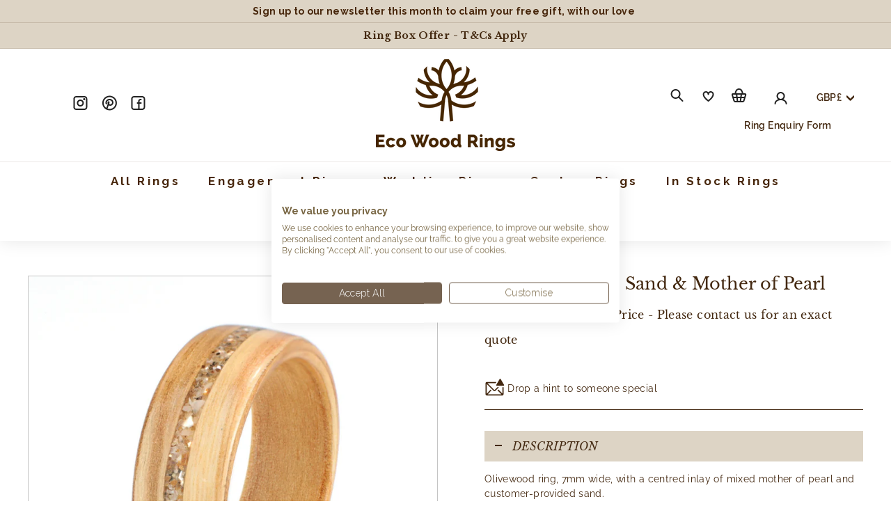

--- FILE ---
content_type: text/css
request_url: https://ecowoodrings.com/cdn/shop/t/30/assets/squadkin.css?v=128277033042158826031684426257
body_size: 4338
content:
:root{--p-color:#432810;--cream-btn-color:#dcd3c4;--white-color:#FFF;--s-bg:#DDD4C580;--h1:64px;--h2:48px;--h3:34px;--h4:24px;--h5:16px;--h6:14px;--small-text:12px;--body-size:14px;--base-font:"Raleway", sans-serif;--heading-font:"Libre Baskerville", serif}h1,h2,h3,h4,h5,h6{line-height:1.5;font-family:var(--heading-font);font-weight:400}h1,.h1{font-size:var(--h1)}h2,.h2{font-size:var(--h2)!important}h3,.h3{font-size:var(--h3)}h4,.h4{font-size:var(--h4)}h5,.h5{font-size:var(--h5)}h6,.h6{font-size:var(--h6)}body{font-size:var(--body-size);font-weight:400;font-family:var(--base-font)}.btn,.product-reviews .spr-button,.product-reviews .spr-summary-actions a,.rte .btn,.shopify-payment-button .shopify-payment-button__button--unbranded,.shopify-payment-button .shopify-payment-button__button--unbranded:not([disabled]){background-color:var(--p-color);border:1px solid var(--p-color);color:var(--cream-btn-color);transition:.25s ease-in-out all;font-family:var(--heading-font);font-weight:400;font-size:100%;text-transform:uppercase}.btn:hover,.product-reviews .spr-button:hover,.product-reviews .spr-summary-actions a:hover,.rte .btn:hover,.shopify-payment-button .shopify-payment-button__button--unbranded:hover,.shopify-payment-button .shopify-payment-button__button--unbranded:hover:not([disabled]){background-color:var(--cream-btn-color);color:var(--p-color);border-color:var(--cream-btn-color)}.btn--secondary,.rte .btn--secondary,.add-to-cart.btn--secondary{background-color:transparent;color:var(--p-color);border:1px solid var(--p-color);transition:.25s ease-in-out all;font-family:var(--heading-font);font-weight:400}.btn--secondary:hover,.rte .btn--secondary:hover,.add-to-cart.btn--secondary:hover{background-color:var(--p-color);color:var(--cream-btn-color);border-color:var(--p-color)}.swiper-pagination-bullet{width:30px;border-radius:30px;height:6px;transition:.25s ease-in-out all;background:#ededed;opacity:1}.swiper-pagination-bullet.swiper-pagination-bullet-active{background:var(--p-color)}.toolbar-section.top-bar .toolbar{padding:8px;font-size:14px;font-family:var(--typeHeaderPrimary),var(--typeHeaderFallback)}.toolbar-section.top-bar .toolbar a{color:unset}.site-header__search-form.small--hide{border:none}.site-header__search-form.small--hide input[name=q]{visibility:hidden}.site-header__search-form.small--hide.active{border:1px solid #c4c4c4}.site-header__search-form.small--hide.active input[name=q]{visibility:visible}a.site-nav__dropdown-link{font-family:var(--typeHeaderPrimary),var(--typeHeaderFallback)}.megamenu_col.prodmo_product{padding-right:20px;break-inside:avoid;position:relative}.megamenu_col.prodmo_product:before{border-left:2px solid;padding-left:20px;content:"";position:absolute;top:30px;left:-70px;height:310px}.megamenu_col.prodmo_product .p-wrapper{display:flex;align-items:flex-start;margin-bottom:10px}.megamenu_col.prodmo_product .p-wrapper:hover{text-decoration:none}.megamenu_col.prodmo_product .p-wrapper .site-nav__dropdown-link{font-family:var(--heading-font);font-weight:400;font-size:11px}.megamenu_col.prodmo_product .p-wrapper .site-nav__dropdown-link:hover{text-decoration:none}.megamenu_col.prodmo_product .p-wrapper img{width:100%;max-width:80px;margin-right:15px}.megamenu_col.prodmo_product .megamenu__col-title{padding:1px 0;white-space:normal;font-family:var(--typeHeaderPrimary),var(--typeHeaderFallback);font-weight:700;font-size:calc(var(--typeBaseSize) + 1px);margin-bottom:10px}.megamenu_col.prodmo_product .p_cta,.megamenu_col.img-col{font-family:var(--heading-font);font-weight:700;font-size:11px}.megamenu_col.img-col a:hover{text-decoration:none}.megamenu_col.img-col span{display:block;text-align:left;margin-top:10px}.customBlock .row{display:grid;grid-template-columns:repeat(3,1fr);grid-template-rows:repeat(3,1fr);grid-column-gap:20px;grid-row-gap:20px}.collection_wrapper.col_count_1{grid-area:1 / 1 / 3 / 2}.collection_wrapper.col_count_2{grid-area:1 / 2 / 2 / 4}.collection_wrapper.col_count_3{grid-area:2 / 2 / 3 / 3}.collection_wrapper.col_count_4{grid-area:2 / 3 / 3 / 4}.collection_wrapper.col_count_5{grid-area:3 / 1 / 4 / 2}.collection_wrapper.col_count_6{grid-area:3 / 2 / 4 / 4}.new-grid.product-grid.logo-list{justify-content:center}.new-grid.product-grid.logo-list a.logo-bar__link.js-no-transition img{border-radius:50%}.short-description--flush{padding:40px 0;font-family:var(--typeHeaderPrimary),var(--typeHeaderFallback);font-style:italic;font-size:32px}.template-page-info h1,.template-page-info h2,.template-page-info h3,.template-page-info h4,.template-page-info h5,.template-page-info h6{font-family:var(--typeBasePrimary),var(--typeBaseFallback);font-weight:600}.template-page-info h2.h1.hero__title{font-family:var(--typeHeaderPrimary),var(--typeHeaderFallback);font-weight:var(--typeHeaderWeight);letter-spacing:var(--typeHeaderSpacing);line-height:var(--typeHeaderLineHeight)}.template-page-info .description{margin:40px 0}.colums-with-images .grid.grid--uniform{display:grid;grid-template-columns:repeat(4,1fr);grid-gap:15px}.cust-collage-wrapper{display:grid;grid-template-columns:repeat(3,1fr);grid-gap:20px;grid-template-rows:306px 323px 1fr 1fr}.cust-collage-wrapper .cust-collage{position:relative;width:100%;height:100%}.cust-collage-wrapper .cust-collage:first-child{grid-area:1 / 1 / 3 / 2}.cust-collage-wrapper .cust-collage:nth-child(2){grid-area:1 / 2 / 2 / 4}.cust-collage-wrapper .cust-collage:nth-child(3){grid-area:2 / 2 / 2 / 4}.cust-collage-wrapper .cust-collage:nth-child(4){grid-area:3 / 2 / 3 / 3}.cust-collage-wrapper .cust-collage:nth-child(5){grid-area:3 / 3 / 3 / 4}.cust-collage-wrapper .cust-collage:nth-child(6){grid-area:4 / 1 / 4 / 2}.cust-collage-wrapper .cust-collage:nth-child(7){grid-area:4 / 2 / 4 / 4}.cust-collage-wrapper .cust-collage .img-wrapper{line-height:0;width:100%;height:100%}.cust-collage-wrapper .cust-collage .img-wrapper img{width:100%;height:100%;object-fit:cover}.cust-collage-wrapper .cust-collage .content-wrapper{position:absolute;bottom:20px;left:20px;max-width:80%}.background-media-text .h3,.background-media-text .accent-subtitle{margin-bottom:10px}.newsletter__input{background:#fff}.input-group.newsletter__input-group input{color:#432810}.subscribe_button{width:100%;border:1px solid}.footer__title,.footer__menu a{font-family:var(--typeHeaderPrimary),var(--typeHeaderFallback)}.footer__social svg path{fill:#fff}.footer__social svg:hover path{fill:#a67a51}.collapsible-trigger.collapsible-trigger-btn .icon--plus,.collapsible-trigger.collapsible-trigger-btn .icon--minus{font-size:40px;font-weight:100;line-height:0}.collapsible-trigger.collapsible-trigger-btn .icon--minus,.collapsible-trigger.collapsible-trigger-btn.is-open .icon--plus{display:none}.collapsible-trigger.collapsible-trigger-btn.is-open .icon--minus{display:block}.collapsible-content.collapsible-content--all.is-open{margin-top:20px}.pdp-accordion-wrapper{margin-bottom:40px}.pdp-accordion-wrapper .pdp-acco{margin-bottom:20px}.pdp-accordion-wrapper .acco-content{margin-top:15px}.pdp-accordion-wrapper .acco-title{background:#ddd4c580;color:#432810;font-size:var(--h5);padding:10px 10px 10px 40px;transition:.25s ease-in-out all;cursor:pointer;position:relative;margin:0;text-transform:uppercase;font-style:italic}.pdp-accordion-wrapper .acco-title:after,.pdp-accordion-wrapper .acco-title:before{content:"";position:absolute;left:15px;top:20px;width:10px;height:2px;background-color:currentColor;transition:.25s ease-in-out transform}.pdp-accordion-wrapper .acco-title:after{transform:rotate(90deg)}.pdp-accordion-wrapper .acco-title.active:after,.pdp-accordion-wrapper .acco-titlea.active:before{transform:rotate(180deg)}.pdp-accordion-wrapper .acco-title:hover,.pdp-accordion-wrapper .acco-title.active{color:#eee9e2;background:#432810}.product-single__form .payment-buttons{display:grid;grid-template-columns:1fr 1fr;grid-gap:15px}.product-single__form .payment-buttons button{width:100%;height:100%;display:block}.product-single__form .product__policies{display:none}.product-single__form .payment-buttons .shopify-payment-button{margin:0}.product-block.product-block--price label{display:none}.product-block.product-block--price .product__price{font-style:italic;font-size:var(--h4);font-family:var(--heading-font)}.metafield-pdp-section{background-color:var(--cream-btn-color);margin:60px auto;padding:45px 0}.metafield-pdp-section .metafield-pdp-wrapper{display:flex;flex-wrap:wrap;align-items:flex-start;margin:auto -15px}.metafield-pdp-section .metafield-pdp-wrapper .faqs-grid{width:calc(100% / 3);padding:15px;margin:0 auto;max-width:420px}.metafield-pdp-section .metafield-pdp-wrapper .heading-wrapper{margin-bottom:30px;position:relative;padding-right:30px}.metafield-pdp-section .metafield-pdp-wrapper .heading-wrapper:after{transform:rotate(90deg);-webkit-transform:rotate(90deg);-moz-transform:rotate(90deg);-ms-transform:rotate(90deg);-o-transform:rotate(90deg)}.metafield-pdp-section .metafield-pdp-wrapper .faq-title{font-size:var(--body-size);text-decoration:underline;font-family:var(--base-font);transition:.25s ease-in-out all;cursor:pointer;margin-bottom:10px}.metafield-pdp-section .metafield-pdp-wrapper .faq-title.active{font-weight:700;margin:10px 0}.metafield-pdp-section .metafield-pdp-wrapper .faq-content{margin-bottom:20px}.metafield-pdp-section .footer-msg-wrpaper p{margin:0}.metafield-pdp-section .footer-msg-wrpaper strong{font-family:var(--base-font);font-style:italic}.metafield-pdp-section .footer-msg-wrpaper p:last-child{font-size:12px}.pdp-review-slider-section .pdp-review-slider-wrapper .swiper-pagination{position:static;margin:30px 0 0;display:block}.pdp-review-slider-section .pdp-review-slider-wrapper .img-wrapper{margin:10px;box-shadow:0 0 10px #f2f2f2}.pdp-review-slider-section .pdp-review-slider-wrapper img{width:100%}.heading-wrapper{margin-bottom:30px}.fa-1x{font-size:2em!important}.pdp-review-slider-section .pdp-review-slider-wrapper{margin-left:-10px;margin-right:-10px}.inquiry-form .btn{color:var(--cream-btn-color)}.inquiry-form .btn:hover{color:var(--p-color)}body.template-product-modal .inquiry-form .btn.for_collection{display:none}body.template-product-modal .inquiry-form .btn.hide{display:inline-block!important}.inquiry-form{display:flex}.collection-list-section .collection-image-wrap img{padding:0}.template-collection-gallery .collection-list-section{margin-bottom:0}.template-collection-gallery .grid-product__tag--sold-out{display:none}.collection-list-section .new-grid{margin-right:-15px}.collection-list-section .new-grid .grid-item{padding-right:15px}.collection-list-section .collection-item__title{margin-top:15px}.meta-featured-products-section .new-grid{display:grid;grid-template-columns:repeat(4,1fr);grid-gap:20px;text-align:center}.meta-featured-products-section .cust-p-item .content-wrapper{padding:15px}.meta-featured-products-section .cust-p-item .product-title{display:block;font-family:var(--heading-font);font-weight:400;margin-bottom:15px}.mail-wisthlist-btn-wrapper{margin-top:0;border-bottom:1px solid var(--p-color)}.mail-wisthlist-btn-wrapper ul{margin:15px 0;padding:0;list-style:none;display:block;align-items:center}.mail-wisthlist-btn-wrapper ul li{margin-right:15px}.mail-wisthlist-btn-wrapper ul a{display:inline-block}.mail-wisthlist-btn-wrapper ul a *{vertical-align:middle}.mail-wisthlist-btn-wrapper #mailPopup{display:flex;align-items:center;text-transform:uppercase;font-size:x-small}.mail-wisthlist-btn-wrapper #mailPopup *{pointer-events:none}.mail-wisthlist-btn-wrapper #mailPopup span{margin-left:8px}#mailPopupIndex{position:fixed;top:0;left:0;width:100%;height:100%;background:#eee9e247;-webkit-backdrop-filter:blur(4px);backdrop-filter:blur(4px);transition:.25s ease all;display:flex;align-items:center;justify-content:center;padding:15px;z-index:999;opacity:0;visibility:hidden}#mailPopupIndex.active{opacity:1;visibility:visible;transition:.25s ease all .25s}#mailPopupIndex .popup-body{max-width:500px;width:100%;background:#fff;position:relative;transition:.25s ease transform .25;transform:translateY(-20%);-webkit-transform:translateY(-20%);-moz-transform:translateY(-20%);-ms-transform:translateY(-20%);-o-transform:translateY(-20%);-webkit-transition:.25s ease transform .25;-moz-transition:.25s ease transform .25;-ms-transition:.25s ease transform .25;-o-transition:.25s ease transform .25}#mailPopupIndex.active .popup-body{transform:translateY(0);transition:.25s ease transform}#mailPopupIndex .popup-body form{padding:40px;max-height:75vh;overflow-x:auto}#mailPopupIndex .popup-body form::-webkit-scrollbar{width:4px;height:4px}#mailPopupIndex .popup-body form::-webkit-scrollbar-thumb{background-color:var(--p-color)}#mailPopupIndex .popup-body form::-webkit-scrollbar-track{background-color:var(--cream-btn-color)}#mailPopupIndex .popup-body label{font-size:var(--small-text);margin-bottom:3px}#mailPopupIndex .popup-body .closePopup{position:absolute;top:0;right:0;line-height:1;width:40px;height:40px;font-size:35px;display:flex;align-items:center;justify-content:center;cursor:pointer;color:var(--p-color)}#mailPopupIndex .popup-body .closePopup:hover{color:var(--cream-btn-color)}.template-collection .grid-product .grid-item__meta{text-align:left;margin:var(--productTileMargin) var(--productTileMargin) 0}.template-collection .grid-product__title,.template-collection .grid-product__price,.template-collection .collection-list-section .collection-item__title{font-family:var(--base-font);font-size:16px}.grid-product .grid-item__meta{text-align:center}.grid-product__title,.grid-product__price,.collection-list-section .collection-item__title{font-family:var(--heading-font)}.product-block .variant-wrapper select{min-width:120px;padding:12px;width:180px}.product-block .variant-wrapper--dropdown{display:flex;align-items:center;margin-bottom:25px}.product-block .variant-wrapper--dropdown label{min-width:120px;text-align:left;padding-right:10px;margin-bottom:4px;text-transform:uppercase;font-style:italic;font-family:var(--heading-font)}span.inscriptions_heading{min-width:120px;text-align:left;padding-right:10px;margin-bottom:4px;text-transform:uppercase;font-style:italic;font-family:var(--heading-font);font-weight:700;font-size:calc(var(--typeBaseSize) + 1px)}.ring_size_guid{display:block;font-size:12px;text-transform:none;font-weight:100;text-decoration:underline;cursor:pointer}.inscriptions_check_wrap{display:flex;align-items:center;margin:15px 0}.inscriptions_check_wrap label{margin-bottom:0}.inscriptions_data_warpper .input_text_wrapper{margin:20px 0}.input_text_wrapper input{width:45%}.input_text_wrapper select,.product-single__title.modal__title{margin-bottom:20px}.desk-hide{display:none}span.modal_slide_button{transform:translateY(50%);position:absolute;top:50%;cursor:pointer}span.modal__prev_quickview{left:1%}span.modal__next_quickview{right:1%}span.small_text.text-center{display:block;margin-top:10px}.template-page-faq .page-width.page-width--narrow,.template-page-testimonial .page-width.page-width--narrow{max-width:900px}.template-page-testimonial .page-width.page-width--narrow h2{font-size:25px;margin-bottom:0;line-height:1}.template-page-testimonial .index-section:not(.index-section--sub-product):first-child{margin-top:0}.template-page-testimonial [data-section-type=promo-grid] .promo-grid .flex-grid{align-items:center;justify-content:center}.template-collection .filter-form [data_filter_name] .collapsible-trigger__layout span{color:#432810;font-family:var(--heading-font)}.template-collection.collection_in-stock .filter-form [data_filter_name=Size] ul.no-bullets.size.tag-list{display:flex;flex-direction:column}.template-collection.collection_in-stock .filter-form [data_filter_name=Size] ul.no-bullets.size.tag-list li.tag.a{order:1}.template-collection.collection_in-stock .filter-form [data_filter_name=Size] ul.no-bullets.size.tag-list li.tag.b{order:2}.template-collection.collection_in-stock .filter-form [data_filter_name=Size] ul.no-bullets.size.tag-list li.tag.c{order:3}.template-collection.collection_in-stock .filter-form [data_filter_name=Size] ul.no-bullets.size.tag-list li.tag.d{order:4}.template-collection.collection_in-stock .filter-form [data_filter_name=Size] ul.no-bullets.size.tag-list li.tag.e{order:5}.template-collection.collection_in-stock .filter-form [data_filter_name=Size] ul.no-bullets.size.tag-list li.tag.f{order:6}.template-collection.collection_in-stock .filter-form [data_filter_name=Size] ul.no-bullets.size.tag-list li.tag.g{order:7}.template-collection.collection_in-stock .filter-form [data_filter_name=Size] ul.no-bullets.size.tag-list li.tag.h{order:8}.template-collection.collection_in-stock .filter-form [data_filter_name=Size] ul.no-bullets.size.tag-list li.tag.i{order:9}.template-collection.collection_in-stock .filter-form [data_filter_name=Size] ul.no-bullets.size.tag-list li.tag.j{order:10}.template-collection.collection_in-stock .filter-form [data_filter_name=Size] ul.no-bullets.size.tag-list li.tag.k{order:11}.template-collection.collection_in-stock .filter-form [data_filter_name=Size] ul.no-bullets.size.tag-list li.tag.l{order:12}.template-collection.collection_in-stock .filter-form [data_filter_name=Size] ul.no-bullets.size.tag-list li.tag.m{order:13}.template-collection.collection_in-stock .filter-form [data_filter_name=Size] ul.no-bullets.size.tag-list li.tag.n{order:14}.template-collection.collection_in-stock .filter-form [data_filter_name=Size] ul.no-bullets.size.tag-list li.tag.o{order:15}.template-collection.collection_in-stock .filter-form [data_filter_name=Size] ul.no-bullets.size.tag-list li.tag.p{order:16}.template-collection.collection_in-stock .filter-form [data_filter_name=Size] ul.no-bullets.size.tag-list li.tag.q{order:17}.template-collection.collection_in-stock .filter-form [data_filter_name=Size] ul.no-bullets.size.tag-list li.tag.r{order:18}.template-collection.collection_in-stock .filter-form [data_filter_name=Size] ul.no-bullets.size.tag-list li.tag.s{order:19}.template-collection.collection_in-stock .filter-form [data_filter_name=Size] ul.no-bullets.size.tag-list li.tag.t{order:20}.template-collection.collection_in-stock .filter-form [data_filter_name=Size] ul.no-bullets.size.tag-list li.tag.u{order:21}.template-collection.collection_in-stock .filter-form [data_filter_name=Size] ul.no-bullets.size.tag-list li.tag.v{order:22}.template-collection.collection_in-stock .filter-form [data_filter_name=Size] ul.no-bullets.size.tag-list li.tag.w{order:23}.template-collection.collection_in-stock .filter-form [data_filter_name=Size] ul.no-bullets.size.tag-list li.tag.x{order:24}.template-collection.collection_in-stock .filter-form [data_filter_name=Size] ul.no-bullets.size.tag-list li.tag.y{order:25}.template-collection.collection_in-stock .filter-form [data_filter_name=Size] ul.no-bullets.size.tag-list li.tag.z{order:26}.template-collection.collection_in-stock .filter-form [data_filter_name=Size] ul.no-bullets.size.tag-list li.tag.z1{order:27}.template-collection.collection_in-stock .filter-form [data_filter_name=Size] ul.no-bullets.size.tag-list li.tag.z2{order:28}.template-collection.collection_in-stock .filter-form [data_filter_name=Size] ul.no-bullets.size.tag-list li.tag.z3{order:29}.template-collection.collection_in-stock .filter-form [data_filter_name=Size] ul.no-bullets.size.tag-list li.tag.z4{order:30}.template-collection.collection_in-stock .filter-form [data_filter_name=Size] ul.no-bullets.size.tag-list li.tag.z5{order:31}.template-collection.collection_in-stock .filter-form [data_filter_name=Size] ul.no-bullets.size.tag-list li.tag.z6{order:32}.template-collection.collection_in-stock .filter-form [data_filter_name=Size] ul.no-bullets.size.tag-list li.tag.z7{order:33}.template-collection.collection_in-stock .filter-form [data_filter_name=Size] ul.no-bullets.size.tag-list li.tag.z8{order:34}.template-collection.collection_in-stock .filter-form [data_filter_name=Size] ul.no-bullets.size.tag-list li.tag.one-size{order:15}.blog-header-section>.page-width{display:flex;align-items:flex-start}.blog-header-section .heading-wrapper{position:relative;margin-bottom:50px}.blog-header-section .heading-wrapper h5{text-transform:uppercase;display:inline-block;margin-bottom:0;position:relative;z-index:2;background-color:#fff;padding-right:30px}.blog-header-section .heading-wrapper:after{content:"";background-color:#ede6e0;position:absolute;left:0;top:50%;transform:translateY(-50%);-webkit-transform:translateY(-50%);-moz-transform:translateY(-50%);-ms-transform:translateY(-50%);-o-transform:translateY(-50%);height:1px;width:100%}.blog-header-section .featured-blog-wrapper{flex:1}.blog-header-section .featured-blog-wrapper .art-tags-wrapper{list-style:none;padding:0;margin:0 0 25px;display:flex;flex-wrap:wrap;align-items:center}.blog-header-section .featured-blog-wrapper .art-tags-wrapper a{background:#ddd4c5;border-radius:35px;padding:5px 12px;display:inline-block;font-size:13px;font-family:var(--heading-font);font-weight:400;color:var(--p-color);text-align:center;margin-right:15px;min-width:80px}.blog-header-section .art-category-wraper{width:350px;padding-left:40px}.blog-header-section .featured-article-wrapper{display:flex;align-items:flex-start}.blog-header-section .featured-article-wrapper .content-wrapper{padding-left:40px;width:50%}.blog-header-section .featured-blog-wrapper .fea-article-title{margin-bottom:8px}.blog-header-section .featured-blog-wrapper .img-wrapper{width:50%}.blog-header-section .art-category-wraper ul{margin:0;padding:0;list-style:none}.blog-header-section .art-category-wraper a{border-bottom:1px solid #9F7D5A30;position:relative;font-family:var(--base-font);font-weight:700;font-size:var(--h5);display:block;padding:10px 15px 10px 0}.blog-header-section .art-category-wraper a:after{content:"";position:absolute;right:0;top:50%;transform:rotate(-45deg) translateY(-50%);-webkit-transform:rotate(-45deg) translateY(-50%);-moz-transform:rotate(-45deg) translateY(-50%);-ms-transform:rotate(-45deg) translateY(-50%);-o-transform:rotate(-45deg) translateY(-50%);border:solid currentColor;border-width:0 2px 2px 0;display:inline-block;padding:3px}.blog-header-section .newsletter__sections{background:#ddd4c5;padding:20px;margin-top:20px}.blog-header-section .newsletter__sections h5{font-weight:700}.blog-header-section .newsletter__sections .newsletter__input-group:not(:last-child){margin-bottom:10px}.article-list-wrapper .new-grid{margin-top:50px;border-top:1px solid #EDE6E0;padding-top:50px;display:grid;grid-template-columns:1fr 1fr;grid-gap:30px;margin-left:0;margin-right:0}.article-list-wrapper .new-grid .article-item{width:100%}.article-list-wrapper .new-grid .img-wrapper{position:relative;display:block;padding-bottom:65%}.article-list-wrapper .new-grid .img-wrapper img,.article-list-wrapper .new-grid .img-wrapper svg{position:absolute;left:0;width:100%;height:100%;object-fit:cover;top:0}.article-list-wrapper .article-item .content{margin-top:30px}.article-list-wrapper .article-item .article-title{font-family:var(--base-font);font-weight:700;font-size:var(--h4);margin-bottom:30px}.article-list-wrapper .article-item .readmore{font-family:var(--base-font);font-weight:700;text-decoration:none!important;font-size:100%;margin-left:15px}.article-inner-header{text-align:center}.article-inner-header .article__sub-meta .article__sub-meta-date{font-size:13px;color:#212121;font-family:var(--heading-font);text-transform:none}.article-inner-header.section-header .article__sub-meta{opacity:1;text-transform:none}.article-inner-header .section-header__title{font-size:var(--h2)}.share-art-wrapper{display:flex;justify-content:center;flex-wrap:wrap;margin-top:30px}.share-art-wrapper label{margin-right:15px;margin-bottom:0}.share-art-wrapper a.social-sharing__link{margin-right:10px}.toolbar__item.contact_form{display:flex;align-items:center;justify-content:center;margin-top:30px}.cust-promo-grid-section .promo-grid__container{position:relative}.cust-promo-grid-section .promo-grid__container .image-wrap{position:static}.cust-promo-grid-section .promo-grid__container .image-wrap img{position:absolute;left:0;width:100%;height:100%;object-fit:cover}.template-product #globoRecommendationsFooter .ga-product_addtocart,.template-product .ga-product_addtocart,.template-product #globoRecommendationsFooter .ga-product_variants-container{display:none}#ga-product_related h2,h2.ga-title.section-title{font-weight:400;color:#432810!important;text-align:center}.globoRecommendationsBottom{display:flex;flex-direction:column}.globo_widget.globo_widget_6387{order:2}div#globoRecommendationsFooter{order:1}.globo_widget.globo_widget_6387 .ga-product_price.money{display:none!important}#wishlisthero-product-page-button-container button{padding:0!important}@media (min-width:769px){#wishlisthero-product-page-button-container button{padding-left:0!important}#wishlisthero-product-page-button-container button span{color:var(--p-color);transition:.25s ease-in-out all}#wishlisthero-product-page-button-container svg{width:23px;height:23px;color:var(--p-color)}}.mobile-link-header{display:flex;margin-left:54%}@media (max-width: 768px){:root{--h1:36px;--h2:32px;--h3:26px;--h4:22px;--h5:16px;--h6:14px}.mobile-link-header{margin-left:20%}#wishlisthero-product-page-button-container button{margin:12px auto!important;background-color:var(--p-color)!important;border:1px solid var(--p-color)!important;color:var(--cream-btn-color)!important;transition:.25s ease-in-out all!important;font-family:var(--heading-font)!important;font-weight:400!important;font-size:100%!important;text-transform:uppercase!important;padding:9px 15px!important;width:100%;border-radius:var(--buttonRadius)}#wishlisthero-product-page-button-container button svg{width:18px;height:18px;color:var(--cream-btn-color)!important}.short-description--flush{padding:10px 0;font-size:22px}.cust-collage-wrapper{display:flex;grid-gap:0;width:100%;overflow:auto}.cust-collage-wrapper .cust-collage{min-width:260px;width:50%;display:block;margin-right:20px}.cust-collage-wrapper .cust-collage .img-wrapper{position:relative;display:block;padding-bottom:100%}.cust-collage-wrapper .cust-collage .img-wrapper img{position:absolute;top:0;left:0;width:100%;height:100%;object-fit:cover}.colums-with-images .grid.grid--uniform{grid-template-columns:repeat(2,1fr)}.colums-with-images .grid.grid--uniform .grid__item{margin-bottom:0}.mobile-hide{display:none}.desk-hide{display:block}.metafield-pdp-section{padding:45px 0 15px;margin-top:40px;margin-bottom:50px}.metafield-pdp-section .metafield-pdp-wrapper{margin:auto}.metafield-pdp-section .metafield-pdp-wrapper .faqs-grid{width:100%;padding:0;margin:0 auto 12px;max-width:100%}.metafield-pdp-section .metafield-pdp-wrapper .heading-wrapper:before,.metafield-pdp-section .metafield-pdp-wrapper .heading-wrapper:after{content:"";position:absolute;width:12px;height:2px;background:currentColor;top:50%;right:0;transition:.25s ease all;-webkit-transition:.25s ease all;-moz-transition:.25s ease all;-ms-transition:.25s ease all;-o-transition:.25s ease all}.metafield-pdp-section .metafield-pdp-wrapper .heading-wrapper.active:before,.metafield-pdp-section .metafield-pdp-wrapper .heading-wrapper.active:after{transform:rotate(180deg);-webkit-transform:rotate(180deg);-moz-transform:rotate(180deg);-ms-transform:rotate(180deg);-o-transform:rotate(180deg)}.metafield-pdp-section .metafield-pdp-wrapper .faqs-grid .contents{display:none}.metafield-pdp-section .metafield-pdp-wrapper .faqs-grid .h3{font-size:var(--h4)}.metafield-pdp-section .metafield-pdp-wrapper .heading-wrapper{margin-bottom:20px}.pdp-accordion-wrapper .pdp-acco{margin-bottom:12px}.product-single__form .payment-buttons{grid-gap:12px}.pdp-accordion-wrapper{margin-bottom:12px}.product-block{margin-bottom:15px}.scrollable-grid--small .grid-item{flex:0 0 60%}#mailPopupIndex .popup-body form{padding:20px}#SiteHeader .header-layout{flex-wrap:wrap}#SiteHeader .header-layout>.header-item.header-item--search{width:100%;flex:none;justify-content:center;margin-top:12px}.meta-featured-products-section .new-grid{display:flex;grid-gap:0}.meta-featured-products-section .new-grid .cust-p-item{min-width:240px;display:flex;flex-direction:column;justify-content:space-between}.site-header__search-input{border:1px solid #462502!important;border-radius:4px;-webkit-border-radius:4px;-moz-border-radius:4px;-ms-border-radius:4px;-o-border-radius:4px}.shopify-section.index-section--hero .hero--padded{padding:0}.blog-header-section>.page-width{display:block}.blog-header-section .featured-blog-wrapper{flex:none;width:100%;margin-top:30px;margin-bottom:30px}.blog-header-section .art-category-wraper{width:100%;padding-left:0;padding-top:20px}.blog-header-section .featured-article-wrapper{display:block}.blog-header-section .featured-blog-wrapper .img-wrapper{width:100%;margin-bottom:25px}.blog-header-section .featured-article-wrapper .content-wrapper{padding-left:0;width:100%}.blog-header-section .heading-wrapper{margin-bottom:30px}.article-list-wrapper .new-grid{margin-top:30px;padding-top:30px;grid-gap:15px;grid-template-columns:1fr}.article-list-wrapper .article-item .content{margin-top:15px}.article-list-wrapper .article-item .article-title{margin-bottom:12px}.pagination{margin:30px 0}.article-inner-header{margin-top:50px}}@media (max-width: 450px){[data-section-id=topbar] .topbar-slider__content{font-size:13px}}.template-page-designed-by-you .feature-row__text--right{padding-right:30px;padding-left:130px}.template-page-designed-by-you .feature-row__text--left{padding-left:30px;padding-right:130px}.template-page-designed-by-you .feature-row__item .featured-row__subtext,.boost-pfs-filter-collection-description{font-size:17px}.boost-pfs-filter-product-item-title,.boost-pfs-filter-product-item-price{color:#432810!important}.boost-pfs-filter-product-item-price{font-weight:600!important;font-size:16px!important}.theme-block p,.art-content,.block_copy,.featured-row__subtext{font-size:17px}.promo-grid__content .promo-grid__text .rte--block.rte--strong{font-size:21px}.blog-layout__main .rte{font-size:20px}
/*# sourceMappingURL=/cdn/shop/t/30/assets/squadkin.css.map?v=128277033042158826031684426257 */
